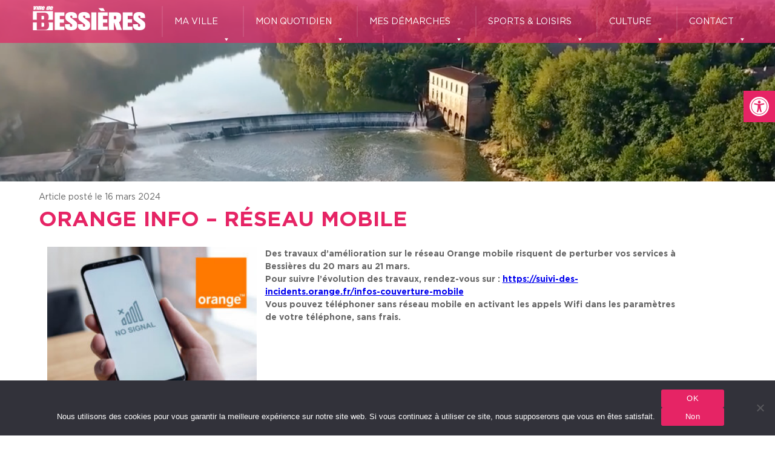

--- FILE ---
content_type: text/html; charset=utf-8
request_url: https://www.google.com/recaptcha/api2/anchor?ar=1&k=6LetkPAoAAAAAPO7mkc4sK0pJulyQLBcprVgxzhY&co=aHR0cHM6Ly93d3cuYmVzc2llcmVzLmZyOjQ0Mw..&hl=en&v=PoyoqOPhxBO7pBk68S4YbpHZ&size=invisible&anchor-ms=20000&execute-ms=30000&cb=efx9o6pbfzg
body_size: 48599
content:
<!DOCTYPE HTML><html dir="ltr" lang="en"><head><meta http-equiv="Content-Type" content="text/html; charset=UTF-8">
<meta http-equiv="X-UA-Compatible" content="IE=edge">
<title>reCAPTCHA</title>
<style type="text/css">
/* cyrillic-ext */
@font-face {
  font-family: 'Roboto';
  font-style: normal;
  font-weight: 400;
  font-stretch: 100%;
  src: url(//fonts.gstatic.com/s/roboto/v48/KFO7CnqEu92Fr1ME7kSn66aGLdTylUAMa3GUBHMdazTgWw.woff2) format('woff2');
  unicode-range: U+0460-052F, U+1C80-1C8A, U+20B4, U+2DE0-2DFF, U+A640-A69F, U+FE2E-FE2F;
}
/* cyrillic */
@font-face {
  font-family: 'Roboto';
  font-style: normal;
  font-weight: 400;
  font-stretch: 100%;
  src: url(//fonts.gstatic.com/s/roboto/v48/KFO7CnqEu92Fr1ME7kSn66aGLdTylUAMa3iUBHMdazTgWw.woff2) format('woff2');
  unicode-range: U+0301, U+0400-045F, U+0490-0491, U+04B0-04B1, U+2116;
}
/* greek-ext */
@font-face {
  font-family: 'Roboto';
  font-style: normal;
  font-weight: 400;
  font-stretch: 100%;
  src: url(//fonts.gstatic.com/s/roboto/v48/KFO7CnqEu92Fr1ME7kSn66aGLdTylUAMa3CUBHMdazTgWw.woff2) format('woff2');
  unicode-range: U+1F00-1FFF;
}
/* greek */
@font-face {
  font-family: 'Roboto';
  font-style: normal;
  font-weight: 400;
  font-stretch: 100%;
  src: url(//fonts.gstatic.com/s/roboto/v48/KFO7CnqEu92Fr1ME7kSn66aGLdTylUAMa3-UBHMdazTgWw.woff2) format('woff2');
  unicode-range: U+0370-0377, U+037A-037F, U+0384-038A, U+038C, U+038E-03A1, U+03A3-03FF;
}
/* math */
@font-face {
  font-family: 'Roboto';
  font-style: normal;
  font-weight: 400;
  font-stretch: 100%;
  src: url(//fonts.gstatic.com/s/roboto/v48/KFO7CnqEu92Fr1ME7kSn66aGLdTylUAMawCUBHMdazTgWw.woff2) format('woff2');
  unicode-range: U+0302-0303, U+0305, U+0307-0308, U+0310, U+0312, U+0315, U+031A, U+0326-0327, U+032C, U+032F-0330, U+0332-0333, U+0338, U+033A, U+0346, U+034D, U+0391-03A1, U+03A3-03A9, U+03B1-03C9, U+03D1, U+03D5-03D6, U+03F0-03F1, U+03F4-03F5, U+2016-2017, U+2034-2038, U+203C, U+2040, U+2043, U+2047, U+2050, U+2057, U+205F, U+2070-2071, U+2074-208E, U+2090-209C, U+20D0-20DC, U+20E1, U+20E5-20EF, U+2100-2112, U+2114-2115, U+2117-2121, U+2123-214F, U+2190, U+2192, U+2194-21AE, U+21B0-21E5, U+21F1-21F2, U+21F4-2211, U+2213-2214, U+2216-22FF, U+2308-230B, U+2310, U+2319, U+231C-2321, U+2336-237A, U+237C, U+2395, U+239B-23B7, U+23D0, U+23DC-23E1, U+2474-2475, U+25AF, U+25B3, U+25B7, U+25BD, U+25C1, U+25CA, U+25CC, U+25FB, U+266D-266F, U+27C0-27FF, U+2900-2AFF, U+2B0E-2B11, U+2B30-2B4C, U+2BFE, U+3030, U+FF5B, U+FF5D, U+1D400-1D7FF, U+1EE00-1EEFF;
}
/* symbols */
@font-face {
  font-family: 'Roboto';
  font-style: normal;
  font-weight: 400;
  font-stretch: 100%;
  src: url(//fonts.gstatic.com/s/roboto/v48/KFO7CnqEu92Fr1ME7kSn66aGLdTylUAMaxKUBHMdazTgWw.woff2) format('woff2');
  unicode-range: U+0001-000C, U+000E-001F, U+007F-009F, U+20DD-20E0, U+20E2-20E4, U+2150-218F, U+2190, U+2192, U+2194-2199, U+21AF, U+21E6-21F0, U+21F3, U+2218-2219, U+2299, U+22C4-22C6, U+2300-243F, U+2440-244A, U+2460-24FF, U+25A0-27BF, U+2800-28FF, U+2921-2922, U+2981, U+29BF, U+29EB, U+2B00-2BFF, U+4DC0-4DFF, U+FFF9-FFFB, U+10140-1018E, U+10190-1019C, U+101A0, U+101D0-101FD, U+102E0-102FB, U+10E60-10E7E, U+1D2C0-1D2D3, U+1D2E0-1D37F, U+1F000-1F0FF, U+1F100-1F1AD, U+1F1E6-1F1FF, U+1F30D-1F30F, U+1F315, U+1F31C, U+1F31E, U+1F320-1F32C, U+1F336, U+1F378, U+1F37D, U+1F382, U+1F393-1F39F, U+1F3A7-1F3A8, U+1F3AC-1F3AF, U+1F3C2, U+1F3C4-1F3C6, U+1F3CA-1F3CE, U+1F3D4-1F3E0, U+1F3ED, U+1F3F1-1F3F3, U+1F3F5-1F3F7, U+1F408, U+1F415, U+1F41F, U+1F426, U+1F43F, U+1F441-1F442, U+1F444, U+1F446-1F449, U+1F44C-1F44E, U+1F453, U+1F46A, U+1F47D, U+1F4A3, U+1F4B0, U+1F4B3, U+1F4B9, U+1F4BB, U+1F4BF, U+1F4C8-1F4CB, U+1F4D6, U+1F4DA, U+1F4DF, U+1F4E3-1F4E6, U+1F4EA-1F4ED, U+1F4F7, U+1F4F9-1F4FB, U+1F4FD-1F4FE, U+1F503, U+1F507-1F50B, U+1F50D, U+1F512-1F513, U+1F53E-1F54A, U+1F54F-1F5FA, U+1F610, U+1F650-1F67F, U+1F687, U+1F68D, U+1F691, U+1F694, U+1F698, U+1F6AD, U+1F6B2, U+1F6B9-1F6BA, U+1F6BC, U+1F6C6-1F6CF, U+1F6D3-1F6D7, U+1F6E0-1F6EA, U+1F6F0-1F6F3, U+1F6F7-1F6FC, U+1F700-1F7FF, U+1F800-1F80B, U+1F810-1F847, U+1F850-1F859, U+1F860-1F887, U+1F890-1F8AD, U+1F8B0-1F8BB, U+1F8C0-1F8C1, U+1F900-1F90B, U+1F93B, U+1F946, U+1F984, U+1F996, U+1F9E9, U+1FA00-1FA6F, U+1FA70-1FA7C, U+1FA80-1FA89, U+1FA8F-1FAC6, U+1FACE-1FADC, U+1FADF-1FAE9, U+1FAF0-1FAF8, U+1FB00-1FBFF;
}
/* vietnamese */
@font-face {
  font-family: 'Roboto';
  font-style: normal;
  font-weight: 400;
  font-stretch: 100%;
  src: url(//fonts.gstatic.com/s/roboto/v48/KFO7CnqEu92Fr1ME7kSn66aGLdTylUAMa3OUBHMdazTgWw.woff2) format('woff2');
  unicode-range: U+0102-0103, U+0110-0111, U+0128-0129, U+0168-0169, U+01A0-01A1, U+01AF-01B0, U+0300-0301, U+0303-0304, U+0308-0309, U+0323, U+0329, U+1EA0-1EF9, U+20AB;
}
/* latin-ext */
@font-face {
  font-family: 'Roboto';
  font-style: normal;
  font-weight: 400;
  font-stretch: 100%;
  src: url(//fonts.gstatic.com/s/roboto/v48/KFO7CnqEu92Fr1ME7kSn66aGLdTylUAMa3KUBHMdazTgWw.woff2) format('woff2');
  unicode-range: U+0100-02BA, U+02BD-02C5, U+02C7-02CC, U+02CE-02D7, U+02DD-02FF, U+0304, U+0308, U+0329, U+1D00-1DBF, U+1E00-1E9F, U+1EF2-1EFF, U+2020, U+20A0-20AB, U+20AD-20C0, U+2113, U+2C60-2C7F, U+A720-A7FF;
}
/* latin */
@font-face {
  font-family: 'Roboto';
  font-style: normal;
  font-weight: 400;
  font-stretch: 100%;
  src: url(//fonts.gstatic.com/s/roboto/v48/KFO7CnqEu92Fr1ME7kSn66aGLdTylUAMa3yUBHMdazQ.woff2) format('woff2');
  unicode-range: U+0000-00FF, U+0131, U+0152-0153, U+02BB-02BC, U+02C6, U+02DA, U+02DC, U+0304, U+0308, U+0329, U+2000-206F, U+20AC, U+2122, U+2191, U+2193, U+2212, U+2215, U+FEFF, U+FFFD;
}
/* cyrillic-ext */
@font-face {
  font-family: 'Roboto';
  font-style: normal;
  font-weight: 500;
  font-stretch: 100%;
  src: url(//fonts.gstatic.com/s/roboto/v48/KFO7CnqEu92Fr1ME7kSn66aGLdTylUAMa3GUBHMdazTgWw.woff2) format('woff2');
  unicode-range: U+0460-052F, U+1C80-1C8A, U+20B4, U+2DE0-2DFF, U+A640-A69F, U+FE2E-FE2F;
}
/* cyrillic */
@font-face {
  font-family: 'Roboto';
  font-style: normal;
  font-weight: 500;
  font-stretch: 100%;
  src: url(//fonts.gstatic.com/s/roboto/v48/KFO7CnqEu92Fr1ME7kSn66aGLdTylUAMa3iUBHMdazTgWw.woff2) format('woff2');
  unicode-range: U+0301, U+0400-045F, U+0490-0491, U+04B0-04B1, U+2116;
}
/* greek-ext */
@font-face {
  font-family: 'Roboto';
  font-style: normal;
  font-weight: 500;
  font-stretch: 100%;
  src: url(//fonts.gstatic.com/s/roboto/v48/KFO7CnqEu92Fr1ME7kSn66aGLdTylUAMa3CUBHMdazTgWw.woff2) format('woff2');
  unicode-range: U+1F00-1FFF;
}
/* greek */
@font-face {
  font-family: 'Roboto';
  font-style: normal;
  font-weight: 500;
  font-stretch: 100%;
  src: url(//fonts.gstatic.com/s/roboto/v48/KFO7CnqEu92Fr1ME7kSn66aGLdTylUAMa3-UBHMdazTgWw.woff2) format('woff2');
  unicode-range: U+0370-0377, U+037A-037F, U+0384-038A, U+038C, U+038E-03A1, U+03A3-03FF;
}
/* math */
@font-face {
  font-family: 'Roboto';
  font-style: normal;
  font-weight: 500;
  font-stretch: 100%;
  src: url(//fonts.gstatic.com/s/roboto/v48/KFO7CnqEu92Fr1ME7kSn66aGLdTylUAMawCUBHMdazTgWw.woff2) format('woff2');
  unicode-range: U+0302-0303, U+0305, U+0307-0308, U+0310, U+0312, U+0315, U+031A, U+0326-0327, U+032C, U+032F-0330, U+0332-0333, U+0338, U+033A, U+0346, U+034D, U+0391-03A1, U+03A3-03A9, U+03B1-03C9, U+03D1, U+03D5-03D6, U+03F0-03F1, U+03F4-03F5, U+2016-2017, U+2034-2038, U+203C, U+2040, U+2043, U+2047, U+2050, U+2057, U+205F, U+2070-2071, U+2074-208E, U+2090-209C, U+20D0-20DC, U+20E1, U+20E5-20EF, U+2100-2112, U+2114-2115, U+2117-2121, U+2123-214F, U+2190, U+2192, U+2194-21AE, U+21B0-21E5, U+21F1-21F2, U+21F4-2211, U+2213-2214, U+2216-22FF, U+2308-230B, U+2310, U+2319, U+231C-2321, U+2336-237A, U+237C, U+2395, U+239B-23B7, U+23D0, U+23DC-23E1, U+2474-2475, U+25AF, U+25B3, U+25B7, U+25BD, U+25C1, U+25CA, U+25CC, U+25FB, U+266D-266F, U+27C0-27FF, U+2900-2AFF, U+2B0E-2B11, U+2B30-2B4C, U+2BFE, U+3030, U+FF5B, U+FF5D, U+1D400-1D7FF, U+1EE00-1EEFF;
}
/* symbols */
@font-face {
  font-family: 'Roboto';
  font-style: normal;
  font-weight: 500;
  font-stretch: 100%;
  src: url(//fonts.gstatic.com/s/roboto/v48/KFO7CnqEu92Fr1ME7kSn66aGLdTylUAMaxKUBHMdazTgWw.woff2) format('woff2');
  unicode-range: U+0001-000C, U+000E-001F, U+007F-009F, U+20DD-20E0, U+20E2-20E4, U+2150-218F, U+2190, U+2192, U+2194-2199, U+21AF, U+21E6-21F0, U+21F3, U+2218-2219, U+2299, U+22C4-22C6, U+2300-243F, U+2440-244A, U+2460-24FF, U+25A0-27BF, U+2800-28FF, U+2921-2922, U+2981, U+29BF, U+29EB, U+2B00-2BFF, U+4DC0-4DFF, U+FFF9-FFFB, U+10140-1018E, U+10190-1019C, U+101A0, U+101D0-101FD, U+102E0-102FB, U+10E60-10E7E, U+1D2C0-1D2D3, U+1D2E0-1D37F, U+1F000-1F0FF, U+1F100-1F1AD, U+1F1E6-1F1FF, U+1F30D-1F30F, U+1F315, U+1F31C, U+1F31E, U+1F320-1F32C, U+1F336, U+1F378, U+1F37D, U+1F382, U+1F393-1F39F, U+1F3A7-1F3A8, U+1F3AC-1F3AF, U+1F3C2, U+1F3C4-1F3C6, U+1F3CA-1F3CE, U+1F3D4-1F3E0, U+1F3ED, U+1F3F1-1F3F3, U+1F3F5-1F3F7, U+1F408, U+1F415, U+1F41F, U+1F426, U+1F43F, U+1F441-1F442, U+1F444, U+1F446-1F449, U+1F44C-1F44E, U+1F453, U+1F46A, U+1F47D, U+1F4A3, U+1F4B0, U+1F4B3, U+1F4B9, U+1F4BB, U+1F4BF, U+1F4C8-1F4CB, U+1F4D6, U+1F4DA, U+1F4DF, U+1F4E3-1F4E6, U+1F4EA-1F4ED, U+1F4F7, U+1F4F9-1F4FB, U+1F4FD-1F4FE, U+1F503, U+1F507-1F50B, U+1F50D, U+1F512-1F513, U+1F53E-1F54A, U+1F54F-1F5FA, U+1F610, U+1F650-1F67F, U+1F687, U+1F68D, U+1F691, U+1F694, U+1F698, U+1F6AD, U+1F6B2, U+1F6B9-1F6BA, U+1F6BC, U+1F6C6-1F6CF, U+1F6D3-1F6D7, U+1F6E0-1F6EA, U+1F6F0-1F6F3, U+1F6F7-1F6FC, U+1F700-1F7FF, U+1F800-1F80B, U+1F810-1F847, U+1F850-1F859, U+1F860-1F887, U+1F890-1F8AD, U+1F8B0-1F8BB, U+1F8C0-1F8C1, U+1F900-1F90B, U+1F93B, U+1F946, U+1F984, U+1F996, U+1F9E9, U+1FA00-1FA6F, U+1FA70-1FA7C, U+1FA80-1FA89, U+1FA8F-1FAC6, U+1FACE-1FADC, U+1FADF-1FAE9, U+1FAF0-1FAF8, U+1FB00-1FBFF;
}
/* vietnamese */
@font-face {
  font-family: 'Roboto';
  font-style: normal;
  font-weight: 500;
  font-stretch: 100%;
  src: url(//fonts.gstatic.com/s/roboto/v48/KFO7CnqEu92Fr1ME7kSn66aGLdTylUAMa3OUBHMdazTgWw.woff2) format('woff2');
  unicode-range: U+0102-0103, U+0110-0111, U+0128-0129, U+0168-0169, U+01A0-01A1, U+01AF-01B0, U+0300-0301, U+0303-0304, U+0308-0309, U+0323, U+0329, U+1EA0-1EF9, U+20AB;
}
/* latin-ext */
@font-face {
  font-family: 'Roboto';
  font-style: normal;
  font-weight: 500;
  font-stretch: 100%;
  src: url(//fonts.gstatic.com/s/roboto/v48/KFO7CnqEu92Fr1ME7kSn66aGLdTylUAMa3KUBHMdazTgWw.woff2) format('woff2');
  unicode-range: U+0100-02BA, U+02BD-02C5, U+02C7-02CC, U+02CE-02D7, U+02DD-02FF, U+0304, U+0308, U+0329, U+1D00-1DBF, U+1E00-1E9F, U+1EF2-1EFF, U+2020, U+20A0-20AB, U+20AD-20C0, U+2113, U+2C60-2C7F, U+A720-A7FF;
}
/* latin */
@font-face {
  font-family: 'Roboto';
  font-style: normal;
  font-weight: 500;
  font-stretch: 100%;
  src: url(//fonts.gstatic.com/s/roboto/v48/KFO7CnqEu92Fr1ME7kSn66aGLdTylUAMa3yUBHMdazQ.woff2) format('woff2');
  unicode-range: U+0000-00FF, U+0131, U+0152-0153, U+02BB-02BC, U+02C6, U+02DA, U+02DC, U+0304, U+0308, U+0329, U+2000-206F, U+20AC, U+2122, U+2191, U+2193, U+2212, U+2215, U+FEFF, U+FFFD;
}
/* cyrillic-ext */
@font-face {
  font-family: 'Roboto';
  font-style: normal;
  font-weight: 900;
  font-stretch: 100%;
  src: url(//fonts.gstatic.com/s/roboto/v48/KFO7CnqEu92Fr1ME7kSn66aGLdTylUAMa3GUBHMdazTgWw.woff2) format('woff2');
  unicode-range: U+0460-052F, U+1C80-1C8A, U+20B4, U+2DE0-2DFF, U+A640-A69F, U+FE2E-FE2F;
}
/* cyrillic */
@font-face {
  font-family: 'Roboto';
  font-style: normal;
  font-weight: 900;
  font-stretch: 100%;
  src: url(//fonts.gstatic.com/s/roboto/v48/KFO7CnqEu92Fr1ME7kSn66aGLdTylUAMa3iUBHMdazTgWw.woff2) format('woff2');
  unicode-range: U+0301, U+0400-045F, U+0490-0491, U+04B0-04B1, U+2116;
}
/* greek-ext */
@font-face {
  font-family: 'Roboto';
  font-style: normal;
  font-weight: 900;
  font-stretch: 100%;
  src: url(//fonts.gstatic.com/s/roboto/v48/KFO7CnqEu92Fr1ME7kSn66aGLdTylUAMa3CUBHMdazTgWw.woff2) format('woff2');
  unicode-range: U+1F00-1FFF;
}
/* greek */
@font-face {
  font-family: 'Roboto';
  font-style: normal;
  font-weight: 900;
  font-stretch: 100%;
  src: url(//fonts.gstatic.com/s/roboto/v48/KFO7CnqEu92Fr1ME7kSn66aGLdTylUAMa3-UBHMdazTgWw.woff2) format('woff2');
  unicode-range: U+0370-0377, U+037A-037F, U+0384-038A, U+038C, U+038E-03A1, U+03A3-03FF;
}
/* math */
@font-face {
  font-family: 'Roboto';
  font-style: normal;
  font-weight: 900;
  font-stretch: 100%;
  src: url(//fonts.gstatic.com/s/roboto/v48/KFO7CnqEu92Fr1ME7kSn66aGLdTylUAMawCUBHMdazTgWw.woff2) format('woff2');
  unicode-range: U+0302-0303, U+0305, U+0307-0308, U+0310, U+0312, U+0315, U+031A, U+0326-0327, U+032C, U+032F-0330, U+0332-0333, U+0338, U+033A, U+0346, U+034D, U+0391-03A1, U+03A3-03A9, U+03B1-03C9, U+03D1, U+03D5-03D6, U+03F0-03F1, U+03F4-03F5, U+2016-2017, U+2034-2038, U+203C, U+2040, U+2043, U+2047, U+2050, U+2057, U+205F, U+2070-2071, U+2074-208E, U+2090-209C, U+20D0-20DC, U+20E1, U+20E5-20EF, U+2100-2112, U+2114-2115, U+2117-2121, U+2123-214F, U+2190, U+2192, U+2194-21AE, U+21B0-21E5, U+21F1-21F2, U+21F4-2211, U+2213-2214, U+2216-22FF, U+2308-230B, U+2310, U+2319, U+231C-2321, U+2336-237A, U+237C, U+2395, U+239B-23B7, U+23D0, U+23DC-23E1, U+2474-2475, U+25AF, U+25B3, U+25B7, U+25BD, U+25C1, U+25CA, U+25CC, U+25FB, U+266D-266F, U+27C0-27FF, U+2900-2AFF, U+2B0E-2B11, U+2B30-2B4C, U+2BFE, U+3030, U+FF5B, U+FF5D, U+1D400-1D7FF, U+1EE00-1EEFF;
}
/* symbols */
@font-face {
  font-family: 'Roboto';
  font-style: normal;
  font-weight: 900;
  font-stretch: 100%;
  src: url(//fonts.gstatic.com/s/roboto/v48/KFO7CnqEu92Fr1ME7kSn66aGLdTylUAMaxKUBHMdazTgWw.woff2) format('woff2');
  unicode-range: U+0001-000C, U+000E-001F, U+007F-009F, U+20DD-20E0, U+20E2-20E4, U+2150-218F, U+2190, U+2192, U+2194-2199, U+21AF, U+21E6-21F0, U+21F3, U+2218-2219, U+2299, U+22C4-22C6, U+2300-243F, U+2440-244A, U+2460-24FF, U+25A0-27BF, U+2800-28FF, U+2921-2922, U+2981, U+29BF, U+29EB, U+2B00-2BFF, U+4DC0-4DFF, U+FFF9-FFFB, U+10140-1018E, U+10190-1019C, U+101A0, U+101D0-101FD, U+102E0-102FB, U+10E60-10E7E, U+1D2C0-1D2D3, U+1D2E0-1D37F, U+1F000-1F0FF, U+1F100-1F1AD, U+1F1E6-1F1FF, U+1F30D-1F30F, U+1F315, U+1F31C, U+1F31E, U+1F320-1F32C, U+1F336, U+1F378, U+1F37D, U+1F382, U+1F393-1F39F, U+1F3A7-1F3A8, U+1F3AC-1F3AF, U+1F3C2, U+1F3C4-1F3C6, U+1F3CA-1F3CE, U+1F3D4-1F3E0, U+1F3ED, U+1F3F1-1F3F3, U+1F3F5-1F3F7, U+1F408, U+1F415, U+1F41F, U+1F426, U+1F43F, U+1F441-1F442, U+1F444, U+1F446-1F449, U+1F44C-1F44E, U+1F453, U+1F46A, U+1F47D, U+1F4A3, U+1F4B0, U+1F4B3, U+1F4B9, U+1F4BB, U+1F4BF, U+1F4C8-1F4CB, U+1F4D6, U+1F4DA, U+1F4DF, U+1F4E3-1F4E6, U+1F4EA-1F4ED, U+1F4F7, U+1F4F9-1F4FB, U+1F4FD-1F4FE, U+1F503, U+1F507-1F50B, U+1F50D, U+1F512-1F513, U+1F53E-1F54A, U+1F54F-1F5FA, U+1F610, U+1F650-1F67F, U+1F687, U+1F68D, U+1F691, U+1F694, U+1F698, U+1F6AD, U+1F6B2, U+1F6B9-1F6BA, U+1F6BC, U+1F6C6-1F6CF, U+1F6D3-1F6D7, U+1F6E0-1F6EA, U+1F6F0-1F6F3, U+1F6F7-1F6FC, U+1F700-1F7FF, U+1F800-1F80B, U+1F810-1F847, U+1F850-1F859, U+1F860-1F887, U+1F890-1F8AD, U+1F8B0-1F8BB, U+1F8C0-1F8C1, U+1F900-1F90B, U+1F93B, U+1F946, U+1F984, U+1F996, U+1F9E9, U+1FA00-1FA6F, U+1FA70-1FA7C, U+1FA80-1FA89, U+1FA8F-1FAC6, U+1FACE-1FADC, U+1FADF-1FAE9, U+1FAF0-1FAF8, U+1FB00-1FBFF;
}
/* vietnamese */
@font-face {
  font-family: 'Roboto';
  font-style: normal;
  font-weight: 900;
  font-stretch: 100%;
  src: url(//fonts.gstatic.com/s/roboto/v48/KFO7CnqEu92Fr1ME7kSn66aGLdTylUAMa3OUBHMdazTgWw.woff2) format('woff2');
  unicode-range: U+0102-0103, U+0110-0111, U+0128-0129, U+0168-0169, U+01A0-01A1, U+01AF-01B0, U+0300-0301, U+0303-0304, U+0308-0309, U+0323, U+0329, U+1EA0-1EF9, U+20AB;
}
/* latin-ext */
@font-face {
  font-family: 'Roboto';
  font-style: normal;
  font-weight: 900;
  font-stretch: 100%;
  src: url(//fonts.gstatic.com/s/roboto/v48/KFO7CnqEu92Fr1ME7kSn66aGLdTylUAMa3KUBHMdazTgWw.woff2) format('woff2');
  unicode-range: U+0100-02BA, U+02BD-02C5, U+02C7-02CC, U+02CE-02D7, U+02DD-02FF, U+0304, U+0308, U+0329, U+1D00-1DBF, U+1E00-1E9F, U+1EF2-1EFF, U+2020, U+20A0-20AB, U+20AD-20C0, U+2113, U+2C60-2C7F, U+A720-A7FF;
}
/* latin */
@font-face {
  font-family: 'Roboto';
  font-style: normal;
  font-weight: 900;
  font-stretch: 100%;
  src: url(//fonts.gstatic.com/s/roboto/v48/KFO7CnqEu92Fr1ME7kSn66aGLdTylUAMa3yUBHMdazQ.woff2) format('woff2');
  unicode-range: U+0000-00FF, U+0131, U+0152-0153, U+02BB-02BC, U+02C6, U+02DA, U+02DC, U+0304, U+0308, U+0329, U+2000-206F, U+20AC, U+2122, U+2191, U+2193, U+2212, U+2215, U+FEFF, U+FFFD;
}

</style>
<link rel="stylesheet" type="text/css" href="https://www.gstatic.com/recaptcha/releases/PoyoqOPhxBO7pBk68S4YbpHZ/styles__ltr.css">
<script nonce="ra8KCgeEGh5GxzP08S3cAw" type="text/javascript">window['__recaptcha_api'] = 'https://www.google.com/recaptcha/api2/';</script>
<script type="text/javascript" src="https://www.gstatic.com/recaptcha/releases/PoyoqOPhxBO7pBk68S4YbpHZ/recaptcha__en.js" nonce="ra8KCgeEGh5GxzP08S3cAw">
      
    </script></head>
<body><div id="rc-anchor-alert" class="rc-anchor-alert"></div>
<input type="hidden" id="recaptcha-token" value="[base64]">
<script type="text/javascript" nonce="ra8KCgeEGh5GxzP08S3cAw">
      recaptcha.anchor.Main.init("[\x22ainput\x22,[\x22bgdata\x22,\x22\x22,\[base64]/[base64]/[base64]/[base64]/[base64]/[base64]/[base64]/[base64]/[base64]/[base64]\\u003d\x22,\[base64]\x22,\[base64]/woPDm8ODwoQnwq3DiMKhwrbCiMKyVT4PwqzChlHDm0AiwqvCoMKjwpY/FMKzw5dcEMKqwrMMAcKVwqDCpcKQdsOkFcKTw6PCnUrDkcKNw6onXcORKsK/RMOSw6nCrcO2PcOyYwTDoCQsw55lw6LDqMOzO8O4EMOoKMOKH0EWRQPClDLCm8KVNgpew6cMw4nDlUNFNRLCviBmZsOLEMOBw4nDqsOEwoPCtATCqXTDil9Uw63CtifCncOIwp3Dkj/DpcKlwpdSw6lvw604w7oqORbCiAfDtXQ9w4HCixlMG8OMwp8Uwo5pO8K/w7zCnMO3MMKtwrjDhTnCijTCvALDhsKzEAE+wql9V2IOwp3DlmoRKD/Cg8KLKsKjJUHDh8OKV8O9dcKCU1XDtAHCvMOzRVU2bsO1R8KBwrnDl1vDo2Uiwo7DlMOXTsO/[base64]/WD/CicKnwoIfwqB3wqrCkMKYw5rDil9ZazBBw6JFG38FRCPDqMKgwqt4QXlWc3ghwr3CnHPDg3zDlhPCpj/Do8K9eioFw7fDjh1Uw4LClcOYAgbDhcOXeMK+wrZ3SsKCw6pVOBHDlG7DnUTDmlpXwo5/w6cresK/[base64]/CqMKjMi0XCCTDmcKBK8Kbwo/[base64]/ChMO3JsKhwo7CiRRgHVMiEgHCosKqwoQwwppRwqQ5GsK7DsKDwqTDhA3CvigBw4JlD0fCucKpwrB6Vm9fGMKmwqY8UsOfYGFAw6YiwpJJKQ/CrMO3w63Cj8K1HzJSw6LDt8KswpLDvALDs2rDo3nCmsOvw4hGw4wdw7XDozDCuTJHwpcMbSLDuMK6JgLDkMKaMRHCn8KaT8OacTPDtsKiw5XCnFMlA8OGw5DCvSMcw4N9woTDgQwnw6o8VzlyVMK6wrF/w6Ziw7xvDFdzw4QxwoAfe2YtJsK0w6vDn0Uew4ZCdzMTcCnDg8Ksw6xkP8O4J8OpAcOGPMKgwo3CpTYhw7nDgsKNOMKzw7JMBsOfUhl0IExIwrhAwr9cHMOHL0LDkyAVL8Ovwo/DqMOWw7sQAArChsOUQ1RoGMKnwrvCksKmw7rDnMOawqXDk8ORw6fCuXZ0S8Krwq5oS3lSwr/Dhl/DssOJw6TDv8OkUMO5wofCssK/worCmABiwqYuccOLw7Vrwq1fw4HDtcO/DUPChFfCnAhVwpoWGcOcwpXDpsOidsOlw4/Cm8Kow7BLMzDDjsKmwrXCl8OfZX3DiHNswq7DjhMjw7PCqiHCp1V7cEZxcMOpOFdIcWDDhUjCm8OWwqDCr8OYI3LCuWTCligWUALCncOUw5p7w59zwqFfwpZYVh7CskDDmMO2ScOzDMKXUxIMwrXCglsrw63CpFDCoMOrcsOKSC/CtcO1wrPDuMKNw5Iiw6/CgsOgwq7CnkpNwo5nH3rDhcK/[base64]/CocOGQ8Kow4sjRsOOwrdcw4hpwqDCqsOywqITSzzDt8OBDFg7wofCnBhCA8OhKAvDuXc1Q3bDmsKINlzDssObwp1zwoHCpMOfMsOZaH7Du8KVfi97IAVCbMOOAiASw4pWWMOPw67Csgs/ETHCmz/CjCwJbcKSwq9ye2oZNT/CssK3w6ojdMKsZMOxbhtNwpcIwrPChhXCgcKUw4LDqcKSw5jDhmsywo7Cqhwww53CssO0WsOVw47CpMKlfU3CsMKdZcKfEcKpw7VUDMOqR2DDocK/[base64]/[base64]/DhSscZFBZASHClMK5w6hOwpHDq8OdwqN0w4fDrXlww7Imd8KLbMOea8KiwpDCssKiNEPDlk81wrZswq8owqhDw6JdKcKcw7XDkz5xCMOLFD/[base64]/DqcKDCXHDjcKYJnvDtUPDlyLDiHN1R8OBMMOCT8Obw5M4w68Bw6PCnMKewqPCgWnCkMOrw6JKw4zDilzChEoQE058NzrCh8KgwqcBBcOdwrBWwrIBwrQFdsKZwrXCksOvXmh1O8OIwrVcw5LDkCVDK8OOGm/[base64]/Dpi/CgMKfZE/DscOcw4NCZVDDnRDCgnrDrjTDjR5bwonCucKnLEUgwo88w7fDv8ORwrMbPsKmd8Ktw4YawoFreMKhw63CssO3w4JfUsOlXlDCmC/DisK+cQLClTxpKsO5wqsMw5zCqcKZGgrDuwY9F8K2bMKcLhwgw5AqBsO0F8OCUMOZwo1YwopTQMOzw6QGDAhZwpVbTcKpwptywrkww7jDrx41XsOKwrVdw6k/w6DCgsOPwqDCoMOsc8KhVBMsw456PsOLwojDtFfChcK/[base64]/[base64]/[base64]/DocOUwpLCgcKXMFrChWvDoMONa8O8w6/Ct0N/w6kzZcKAVQgpd8OWw5c9wqfDnGBZNcKuAAldw5bDscKswo7DkMKEwp/Dp8KEwqgwHsKWwolowqDCgsKLGgUtw77DgsKBwoPCj8KyWMKFw4tPGBRqwpsewpoAfU5Qwrx5B8KjwrVRLzPDgVxPVyTDnMKMw6LCkcKxw4QaYRzCj0/[base64]/Cg8KGXMKtw5okJ3TCilV0JC3DqcOCCxzDglXCjQcHwot7XGTCsHYtwofCqQ0Xw7fCmMK/w5DDlw/DsMKVwpRMwpbDksKmw5cTw6sRwpbDihzDhMOPO3dIUsOOD1BGOMKNw4LCosO4w5fDm8KYw5vCncKJaUzDgcKdwofDtcO4FV0Nw7slEy4NZsOjLsOCGsKKwqsJw5NdNyhWw5/DiVl4wrYNw5bDrRYHwq3DgcOjw7jChn1fLxJiLD/CrsOWAC5GwoRwdcOhw59JesOiA8K1w6jDsnHDkcOjw6XDujpWwoXDvTfCscK7ZsKuw7rCiwhCw6BiG8KYw65KBhXClkVeSMOXwp/DsMOew7zChhpSwoASPifDgSPCtWbDtsOWYQkdw6fDlcK+w4vDvsKVwrPCqcOOBjTCgMK9w4TDrkJXw6bDliTDkcKxYsKFwoHDkcKZeTrCrEjDvMKPU8K9wozCjTklwqfCosKlw7pfMcOUOn/CgsKrMUZ1w4bCpx9GXMKUwphjYMKSw5pawpAww4APw6kXUcKgw7zCocKOwrXDhMKWGEPDtETDvk/CmSVMworCv20GdsKPw71OM8KlAQ82DDJiG8O4woTDpsOiw7vDscKEYsOYGU0bKcKgRGgOwrPDosONw5/CnMObwqwBw7xjF8OfwpnCiwXClWECw6UJw7Rlw7zDok4HDkpOwo9aw7fCo8OEa1F5acO5w4EZHW5GwoxGw5oUDwk2wp/[base64]/DgcK3wpBzwonCmcO1wrTCoMKxw5PCk8Olw7DClcKUFsOVXcK3wrnCqUJRw73CtioAeMO8LiETEsK+w6sPwohsw6fDnsOPFWp3wqswSsOswq9Bw5DCrjTDnlbCr1EGwqvCvmF2w4EJFUrClnzDpMK5EcO6XCwNPcKWecOfGEvDjj/CicKJdDbCqcOfwoDCgXoOGsOOYcO3w6ILQMOVwrXCiCoqw4zCusOMOjHDnS/CusOJw6nCgATDrBAMCsKccgbDk2XCkcO2w4YYScKWaCMUbMKJw4vCoQzDl8KdX8Oaw4fCt8KjwqspQB/Cs0PDsw41w79GwrjDqsO4w4bCuMKxw4zDrQVUQ8OwUxMvKmrDiX0qwrnDhVbClmDCrsOSwoxUw6MoM8KGesOqXsKMw41mXjrDgcKsw5d/SMO7RA7DqMOrw7nCocO1CjXCqGBdZcKpw6DDhETCsWvDmT3CksObHcOYw7lAesOmTgY2GsOpw5PCqsK1wrJWCCLDuMOfwq7Cn2TDvAzCk1I6I8O2VcOzwqbCg8OjwpnDmCPDisKdbcOgJF/DpsKywqd8bUTDlDrDhsKSTAtbwoRxw4xKwolgwr/Cu8OoUMOyw67CuMOddxw7woMew74zQcO/K19nwph8wr3Cm8OubTVXIcOWwrjDt8OGwqrCo00MLsO/[base64]/[base64]/wqPDq8O7DWAywrnDi1DDvsKjw7dhw50OF8KNEMKgYMKoHRfDhF/CksOtIlxPw6J3wqlewoXDvUkTJFFhBcODw7EfZy/ChcKuVMKTMcKqw7sew4PDszPChGnClw/[base64]/DjGV0ZkJww7rCsU7Cm2F8JhxCXsOEw5wZesOIw6PDmh0TF8OPwqjCtcKUbMOJWsO/wohdcsONAhEvT8Otw6DDmMK6wqF+wocaT2rCiyDDisKmw5PDh8OUBSR9W0QPCEvDgHrCjzDDkRJqw5TDlWzCljPCtsKgw7EkwpYOHWlgLsOww7bClEgSworDvwsbwprDoH0lw75Vw4Ztw6xdw6HCuMOafcOBwq1xdixMw4PDnV/CosKxSkRswovCoA1jHMKGe3k+BUhcPMONwpTDjsKjUcKmwqvDqDHDhFPCoAkhw7fCnSfChzvDhMOMWWYDw7bDrh7DkX/[base64]/CkhrDrsOXw5EKw7h7woXCqTx6w75pw6TCsCLCvcKzw67ChcO3cMOtw756FAQrwrzCsMOWw4Yxw6TCs8KTOgvDoQ/CsU/ChsOgWcOiw6p0w5Bwwr5zw4cgw4QUw5vDqsKtccKkwrLDgsKnasKCScKjbMKpC8Olw67CknIJwr0/[base64]/Cm1vCs8KKw7hmwpLCn8OECSzCh8O3TFDDj0/ChsOVSwPCj8Kww7fDkgZrwr59w71wCsKHNlFbTCM3w41dwpjCqx0PX8KSIsKtdsKow5XCssO0XybCnMOfX8KBM8K8wpcqw6NAwpLCt8O0w7BIw5zDqcKfwrgxwrbDgE/CtBNcwp0SwqFTw6nCiAACS8KZw5nDtsOoTnQ+W8Klw5lSw7LCpCIRwpTDlsOkwrjCscK5wqrCoMKoC8Ktw7ltwqAPwptYw4vCjD46w7bCgzXCrUXCuhMKc8Oywrkew5ZJKMKfwpTDmsKUCmzCsSEgUgnCs8OZEMKEwpnDjAXCl1Q8QMKLw7BOw4tSCAo4w6/DiMKLQcOjUsK1wqJSwrbDoz/[base64]/[base64]/DqMKEw5wXH2d/aVDCsMKxwrs+UMOHRHbDoMO1M0nDq8OUwqJ+E8KLQMK1OcOafcKzw7EFw5PCoUQYwrVKw6rDnw5dwpPCsGU9w7rDpn5dEMOiwqVxwqHDnkvChFIfwqDDlMK/w7HCmMOew7VbAC4mXEPCjxVWVcKeXn/[base64]/MsOTdHcuwrLDp1LDq8KxwoPCiXfDoQ3Dihs9XRU9TjU0b8KQwrY2wr1ACxIXw6fDpxFFw7PDg0BowooNCEnCkkYnw6zCpcKBw41pP3fDjWXDh8OHP8OzwrTChkImOsOpwp/DvMO2NGJ/[base64]/DmMKkPBVxw7HDosKHw6cTaMOXw6bCvADCisO6w5oRw4DDiMKQwq7CpcKOw6bDssKRw6F0w7zDsMOjbklsZcOkw6TDgsOWwoxWZR0rw7hLRknDoh7Cu8OMwovCncK1fsO4RCvDnigPwq4Vw4JmwqnCtSTDtsOTaRzDt2LDm8OjwrfDijnCkV3CoMKuwrIbJQ/Cq2sfwrdbwq5Hw5tGGcOdJCtvw5LCocKmw5jCtQTCrAjCrWTCiGjCnht5X8O+DUJHecKMwrrDvy8Qw4XCnyXDjsKhE8KiAHvDlcKPw6PCvXnClxghw5TCsAIWEWRNwqNdCcO8BMKjw6TDgHDCpk/CtcKUT8K7FR9WQRASw4fDicKFw6zDp2kQRRbDtwU6KsOlegdTXTvDkU7DrwQVwqQUwrwrQMKRwqJ3w5cgwrJuasOpWGwXHCjDomLCjjBuXyBiABrDj8Kow78Nw6LDscOdw5tcwqHCm8KXEj0lwqnDvi7DtnosIcKKTMKRwrHDmcKIw7fCtMOuW2/[base64]/CklUpw7ZNbTEMwpMtw5vDpMK6wqHDtcOBw7xXwrNcDm/DrcKMwo7DkzzCmsOgMsKhw6TCncKJesKXCMOzbyrDoMK6ZnrDhMOyCcOaa0bDs8O0csOawod+d8K4w5TCoVtOwrEfQDsbwp/DtUbDnsOMw67DtsKpMltSwqfDvcOtwqzCj3bCkRRcwqxTS8OubcOKw5bDi8KEwr7CgEjCucOgecK5JsKLwpPDr1pHclYuBsKRSsOeXsOywq/[base64]/DlRjDsMKvwp4jwo3DsRTDqSY+w4YpV8KLw5HDlWjDlcKqwqjDr8Okw7QXVMO9wocmSsKgUcKnUMK7wqPDsA5Sw6FLRU4rB2AiTy/[base64]/I8KbwqEPw5LDu8ONHGXDkD/DvxvCvXvDrWXDtGjDpgnCn8KNPMKIIcK8NMOQW0TCu0VJw7TCvm0sAG80AjvClETChh3CocKRcVxOwphxwrh/w6rDp8O9VFgOw67Ci8KzwqDDlsK7w6zDncOzf2jDgDkMJcOKwrDDtEVWwrtTbDbCrmMyw6jDjcKTaw3CrcKGZsOfwofDkhcXAMOZwr/CqTEaNsOPwpYhw4RRwrHDkgrDqx4qEsOAw64dw68/w5sXYMOyDCnDmcK3w78sQMKzVMK1KkTDhsKcBDcfw417w77Cg8KWUwzCksOOTcOtOMKaYsOvdMKeN8OAw4/CnAtGw4hBScO1OsKRw7lHw7dsbMKgd8KoV8Ksc8KiwrwPG0fCjm3Dv8K6wq/[base64]/ChcKNeMK7w6RHwqXCnsK3w6DCt8KLD8O2w4fDi1l+w48eA1A3w6w0BsKJQxQOw6U9wrzDrX4vw4TDmsKTNy99aR3Dr3bCssKXwo3CgMKIwr9FHkN6wo/DuHnCvMKJRUAhwqjCssKOw5czG1sQw4TDp1bCkMKQwow0R8K7XcKlwpPDr3fDkcOawodZwpwPKsOYw704Y8K8w5rCt8KFwq3CtXnDmsKFwoIUwqxMwqNWWMOCw5xawp3CiABaOUbDosO0w4QmJxk5w5/Dvj7CscKNw7kaw5zDhTTCgwFMGkfDvQzDtXEOM1zDtAbCnsKTwqjCg8KFwqcgRsOgHcOPw7PDjjrCs37Chh/DriPDvj3Cl8ONw75bwqBGw4ZQbg3CosODwofDuMKKw6nCmFzDhMK5w71qZg0Owrp6w5xCEB3Dk8ODw7QpwrR3PBDDrcKcb8KgSEcnwqhOambCtsK4wq/[base64]/Cpz/CiMK1QW0dwqDDsWFxwqbDt8KLw7vCpsOqHU/CvDPDmw7Dv04UNMOAMx8vwrbCosOdA8OEPk4AUMK6w6I4w4XCgcOtaMK1M2LDgRLDsMOPNcOoGsKkw5kMw7XChzI9XcONw60PwqRdwrFEw7p8w54LwpvDicKuX3rDp0J+QSnCvwzChxA3Bnk6w5Bww7DDksOAw6sqCsKRNUVQH8OGCsKaUcK9wohIw4xXA8O/[base64]/DoDDDl8OHw7dawocWU13DrHLCmsOEw4kmw5nCicK3w7rCi8KCET84wpnCmjlhIm/CmMKzF8OwN8KuwrlmQcK0IsKjw7sAORRRPAI6wqrDsWfCp1gKA8K7QnzDjMOMAnbCqMK0FcK/w4hlIEDCnhhcXSDChkxswo5WwrfDkXQAw6gVOMO1egAyA8Ovw6ATwpR8WQpoLMOyw4o/eMKjIcKWJMO8PQPDosOtw7BJwqzDkcOYw5/DtsOeSRDDr8K2KMOmC8KJDWHDsC3Ds8OEw7PCicO1w4lAw7rDvMKZw4XCo8OvGFJ4CMKpwq91w4zCnVZ/ZWvDnVQRVsOCw47DqsOUw7wWQ8OaFsKHb8KCw4DCh1tVP8OBwpbDqVHDhsOeYCkvwqDDjE4hBcOkc0HCqMOiw7g7wo14w4HDjRprw4jDlcOnw7bDkjdqwrbDhsOZW0QZwp/Do8KnfsOew5N1XxIkw5dowpjCiEU+wqPDmR5DV2HDrhPCpHjDssKtAcKrwrkxdiDDlhLDshvCniLDpkEdwrFLwqIUw5TCjyDDpDLCksOgbErCqijDvMKMMcOfCB1/SHjDpzNtwqnChMOgw7rClsOuwpHDgwLCqF/Dp3HDiQfDrMKPZ8KfwpYKwrNmbj52wo7Ck21rwr8xGHY4w48rJ8KmCk7Ci0FOwpsGT8KTCsKywpgxw6/[base64]/Y8Obw5FOwqzDtMOAw6o8wp47w7XDsBQ/MDrDnsKwBsKFw55CVcOVZcK9bi/DpsOVM2kOwpXCk8OpTcKhFnvDrTrCgcKrZ8KfMsOFQsOswroEw53Dok98w5A2VMK+w7LDp8OraCQXw6LCpsOBXMK+fVo5wrNgWsO+wpJuKsK3PMOawpwaw7/CpFM0D8KXAsKGGkXDqsOSe8Oxw6DCtlMzCk0ZGkoDXT5tw6XCiAIkS8KUw7jDncOkwpDDtMOoP8K/wofDlcK2woPCriJYKsOiYV/[base64]/c8KiIXs3JmB/w5TDlMKqT1TDhichSDLCuGpsXsKpDMKZw4lyQFtxw5YIw4HCn2PCicK4wq8nTkzDqsK5eGrCqQIgw5tWEhNpDXlQwq/[base64]/GgTDsn/CqMOpAMKaZsOwwrXDgMKcQ1xuVnTCvWwMKsO9acKaYU0dck4Bwr9XwqTCicOiOTkwNMK+wqvDhcOcGMORwrHDucKnR27DiUFhw6gKBl5xwplRw73DvcKGIsK5Si8yasKdwqAsZUJ1ZmHDj8KZw5Azw5LCiizCkRcUUUd9wopowoTDrMK6wqk2wo/CrT7CtMO3NMOHw5LDjMK2fC/DoxXDjsOBwp4Obic3w4MYwqBdw4PCs1TDqwkLN8OYaw4Jwq/CjRfCscOxb8KJKcO3XsKew4jCh8Kow5JMPRJzw6PDgMOvw4HDkcKIw7YAOcKNS8Oxw6x5wo/DuVPCusOZw6vDnkHCvkMiGzHDm8Kqw481w6jDi2TCjMO3f8OTSsKdw6bDtsO6w5F6wpnCujfCl8K3w5nCpF/DhMOGdsOjF8O3fxbCt8KbV8KyOGdVwqxDw4vDnWzDkMOCw7JTw6EDfTdlwrzDt8O7w6PClMORwrfDlsKbw4AQwqpvF8KgYMOKw5fCssKVw7fDusKiwo8Rw5zDpy1db2l2fMO4w6RqwpPCtmvCpQLDj8OAwrjDkTjCnMOZwpV2w4zDtG/[base64]/CoGnDr8KJJ3Rwwr7Dn1VgwrJKEwHDmR5EwrnDo1HCsXM0P0wRw6vCm10nS8OKwoxXwo3DpyRYw6XCjVduNsOOXMKWKcOdCsOeNVPDrDViw6bCmjrCnxZrQsOPw4oIwpPDuMOCYsOXCVLDtsOoSMOUScK/w6fDisOyKShRWMObw6nCjVjCu31dwpwQRsKawqDCqMOyOy4OJsOhwrrCrWgeRcOyw7zCtwLCq8OUwo9FJ0hnwp/Dn33CnMKXw6NiwqTDk8KjwrDDtB90R0TCpMKANsKCwpDChsKxwoUVwo3Dt8KaNynDhcKPWkPCqcKxUQfCly/[base64]/CscKhD3rCo3ZJMcOqJcOZw7TCg8KOPMOlB8KSwrLDncKBwpjDq8OmeC8VwrkVwq4BM8KLHcOIWsKVw41eOsOuCUXCpA7DhsO9wpAia3LCnC3Dg8K4aMKfW8OWEMK+w7t8AMKuTDc7WCHDm2TDncKYw4h+F2jDuTlzXjtnXU4MNcO9wq/ClMO3VsK0ekszIljCq8O2ScOHAsKZwoo+WMOuwq9CPcK5w54cNBwFCHFZfzkmEcO0FlnCrFjCmS4Lw65xwqnCisO9OG0rwp5iS8K/[base64]/[base64]/DvjvDpsKLwofCsMONwqwww4PDjTVpf01kwqdlPcKGQcK7LsOrwp9nFAHChWLDuS/DgMKPDGPDtMK6wqjChQg0w4TCgcOANivConhoX8Kgaw/DumJGHE5FFMK4OEY3QhfDgknDsU/DpMKNw6HDlMKiZ8OBP0zDr8KufVdYBMOGw6t2GwDCrXtfLsKUw5LCoMOZSMOnwqvCrXrDt8OKw6cNwofDvnXDvMO3w4hKwpAMwo/DjsKgHMKRwpV+wqjDlg7DvRJ/w4LDvAPCtC/Ds8OfAMOXd8OzHUJcwopkwr8FwqfDmg5HcSgnwq1qNcKsL2EFwoPCpGAZBRbCssOtTsOmwpRYw7DCmMOqe8OEw7jDs8KWP1HDl8KKRcOcw7rDsWpLwpIvwo/[base64]/w6FZw6s/EsOVayARwo5Kw43Cq8OIUVEcw6/Cpiw6AcKlwp/[base64]/DusKETDzDphghLyvDn8OYbS0jey/Co8OTcDVfTcOxw5ZQHsKAw5rCqAvCkWlRw7xwH1x4w5Q/A3nDl1TCkQDDh8Kaw4zCsiNuJXLDq1Rpw43CucK2OmUFIEPCt0gvbMKewqzCqXzDtinCr8O1wp/[base64]/KsObwqPCrSfCkgQGU8OAw5d/[base64]/w4fCmsKfT1XDkMOowp9UccKZw6A1wq/DtADDj8KmdFxGNTEGWMKWWXE1w5LClT7CtnbCnTTCm8Kyw4LCmkBYSxIywqHDjVRiwrdgw6kiM8OUYxjDucK1V8KdwrV+K8OVwr/Cm8K0dD/CjsKbwrdIw6DChMKnUC4SJ8KGw5XDjMKNwrwbKXdlSRJhwqnDq8KKwpjDj8OAXMKnCcKZwr/Di8O7C1oaw7Y4w6FQTAxMw5nDu2HCvituKsO5w4R2YU0ywrTDo8K6FG3CqnMKcBV+YsKKM8KAw7jDgMONw4A+FcKRwpnDjMO8w6kBAxlyYsKpw5s1esKBBhDConDDplFTVcKgw4DDjH4edUEkwqLDmmEkwr7DhjMdMGMPDsOoQgx1w7bCryXCrsO/[base64]/Dl8KOw6nDvBLChcOdw7TDqcOxTn5beMKVKQ7Cm8Oiw5IlKsOxw7JbwrMGw6DDpcOQImbCtsKcby8dXcObw45cSGhBOXbCmFnDpVQEw5ZUwrsxCxkYFsOcw5h4GwPCgBTDt0Qaw5ZecRnCu8ONDmvDi8K6WFrCncKmwqd6FlB/Zx8pIT/CjMOmw4bCnUHClMO1WcOPwoY+w4cAa8O9wrh0wqjDicKOMsK/[base64]/[base64]/[base64]/Dh0RQwowbeFPDjMOFwr8oBlJhwod7wqbChMKyCcKyLhcyVVnClcK3ccObVcKedncnRkbDjcK+EsO3w7zDg3LDknFFJFbDuDQ7W14Iw4nDnWjDgzzDh3vChMK/wo3CjcOxRcO2Z8Ksw5VyQUsdXsK2woLDvMKybMO7cHdEccKMw6wYw7jCsXtuwozCqMO2woB3w6h2wp3ClnPDol3DglnClcKTYMKkdjBvwqHDk0TDsj9ucmXCmjzCh8OJwozDj8OhYEpiwqrDh8KWc2/DhcO/wrN3w6lVd8KNK8OTAsKKwq0NWMOUwq0rw5nDuGMOBHZPUsO4w4V9a8OnWhU+cXwhT8KhQ8OWwoM+w40LwqNOf8OXFsKVM8OHCFjChBMaw45sw5/CosOPZBVQVcO/[base64]/[base64]/[base64]/[base64]/DgsO9w5vDqMK6NFpQPMOKw45SXmpQw5nDtjc/dcKXw43CnMKOA0bDiWg+QRXCr13Dp8K/wqbDrAjCksKvwrTCgUnChGHDt10VHMOZGHouB37DjSJRTHABwoXCkcORJkxAbxHCvcOAwqQJDyseQDTDqsOewoHCt8K2w5TCtxHDusOkw6/CrnxiwqzDjsOiwqvCiMKPW3PDncK/[base64]/Cv3bCocKpYGw4UlfDpG18NMKLIzNXG8KlIcKxThAkQzgqasKTw4AKw7lsw7vDicK6H8OHwrkUwpnDpU9mwqZLCsOlw71mfTBuw54mdsK7w4hBZsOUwqPCqsOhwqAyw7orw5hyWzxCE8Oqwpg8A8KswrTDjcKhw45yDsK9GT4rwpE/acKEw5HDgi0qwr/Di2MQwqIhwrPDtMOfwoPCrcKswqDCmFh2wo7CoTIyCBnClMK2wocIE0RRMGjChV/CoW16wq0gwrjDkk15wpvCsirDu3rCi8KkeQbDvjvDmBQmUR7CrMKoUnVLw6DCo1XDoEjDiFtuwoTDtMOKwqfCgxd5w4FwVsOQE8KwwoPCrMO3DMK/TcKTw5DDosOkOMK5OsOwQcKxwoPCjsK5wp4/wp3DvnwNw7www6MSw5otw43Dsx7DrkLDv8O0w6vDg0Q/[base64]/w4w0IyMTw5g5Ji7CosOBZC5uwqPCox/DrMKbw5LCg8KpwrHCmMKoOcKCBsKywokrdRFnAn/[base64]/[base64]/Cr8Kiw5XCsMO9wqQZMwFkG8OLKcOPwrJDdAVywq5+wqHDl8OHw54rwqjDqAg+wr/CrVkmw6jDusOKHnPDkMO3w4BGw7/DojnCiXvDkMKAw5RIwpbCvxrDksOow7MOX8OUXUTDlMKMw71fIMKGGsKHwo5CwrIGIcOowrNEw7srHRbCjxodwpZJfTfCqTB7NirCqzrCuWQswqEEw63DnWtIRMO5B8KMARzDocOZwpTCgBV5wqzDscK3IMOLF8OdXVcswoPDgcKMIcOhw4F0wq8Swr/DkQHDuxIrRwI5X8OTwqdMKsOCw7TDl8KLw6k0aQRJwqXDmjjCiMKhWQJPL3bClwrDoBEhUnJ3w7LDuG5WfcK8RMKtBkrCiMOOw5rDrRbDqsOqDlXDmMKMwrpnw6wyWCBedDTDvMO7OcO3W0BdPcOTw7xpwrvDmCrCkHJgwrXCsMO2XcO6AUHCkw02w6EBwrTDvMKiD0/CryAkEsKEwoXCqcOoS8O3wrTClXHCsE9ITcKAMBFvWMONe8Ohwpsbwo8ywrLCg8Ojw5LChHJ2w6jCkk5HZMOAwrwkL8KcOAQLZcOIw7jDr8OSw47CpVrCvsK+wovDk1zDoHXDhAbDkcKQJljCuCvCkTnCrQZ9wosrwqpswobCiyUJwoLDomBJw7rCpg/CiXfDhxzDkMKiwp8zw5jDgcORMSTCoW/CgzxEF2HDpcOewrXCnsOtKMKHw7sbwqPDiXoHwoXCoGVzTMKPw43CgsO6R8KRwrY7w5/DssOxW8KLwpbClDDCmcKODnlBEDJzw4DCiDbCjcKtwptTw4DChMKRwqbCt8Ksw6gdKiY2wrYjwpRIKw8hUMKqHHbCnCZXVsOWwrUZw7Zew5/CugXCksK7PlrDvcK7wpl/w4IUO8Krwr/[base64]/CohoaVww0WT15B2xrw4DDnQELG8KDw6I3w6jDgjV9TcKQI8KXU8K9wo3Dl8OCf0sKVwnDtUwHEcKOIFPCiXkZwpzCucOxTMOlw47CsEjDp8K8wrluw7F5ZcKyw5LDq8Opw5YIw47CrMKXwozDnSnChmXCrDTCpcOKw57DmxvCl8Kowp7DrcKPdEQ/w7tLw61AdsOGYg/Di8O/[base64]/[base64]/w6PCsH4+GggvMcOYFWTClcOcwos9aMO2wp4yKVRgw5bDs8K7w7/CrMKOCsOyw6U1QcKXw7/DkRfCpcOcTcKew58Ow6DDiCd7ThjCiMOHL0htQ8ORAz9VPxHDvyXDisOcw57DsgETOmE8NCrDjMOmQMKrbwI7wo09C8OGw7ZON8OlH8Oewp9CAH98woXDnsKfeT/DqsKew4h3w4TDisK+w6LDonbCpcOEwoR5H8KkaU3CtcOfw6XDgyp/[base64]/CpEN7wplsVRARDMK1ZUZOLVPCkChGR0gFFH98BWwvGSzDmAYgSsKrw790w6rDo8O/FcO6w70cw6EgSHjCkMKAwqRMAwfCkzBtwoLDoMKBEsKIwrd7E8Krwq7DvcOsw5jDqT/[base64]/Dp8K1w7DCgcKmEWPCgsOXw63CiErDuyzCnAQYUADDi8OAwpUnPcKaw71UHcOrRcKIw4c5SGHCrVzCkmnDpU/[base64]/CpRoVdMKaw6ZTw5HDrMOyDldQw4zDlxp8w7g2R1/Cm0x0GcOBw5NZw6fCs8OQd8OBEjrDrFJTwqzClMKrXFh7w6HCkXUVw6TCkVnCrcK+wqIRAcKhwopFXMOWcUrDpSMUw4Z9w4FFw7LDkTTDj8OuBEnClGnDoibDl3TCiW5Bw6E9X3TCsnrCqVUILsKLw6fDrsKxDgLDoXkgw7TDi8K7wrJsMzbDmMKUQ8KoDMOfwqloRS/[base64]/[base64]/[base64]/DmsKNw7DCgsObw4FNw7rDrzvDnS0TwqnDmD/Cp8OpBB1iDgnDsEbClXECWSlNw5jCg8KowozDqMKbDMODBiYEw6Nmw4Bgwq3DvcKKw7dRE8ObR0whOcOTw6crwrQPZx1swq4HC8O3w44Lwq3Cs8Krw6wzwrbDicOmfMKRCcK2QMKVw5TDicOTwqY6aA0Yek0eFMKdw4HDpsKMwqfCicOvw4liwpMTO0IEbnDCvBR/[base64]/DhTcUwr9owq3CognDqSVJwp3DnVkQWUErIVlsRcKVw7VRwpt1UsKpwrcOwoFuRC/CpMKQw4RNw5RQN8OVw6LCgzQPwrPDhjnDohlfAjlh\x22],null,[\x22conf\x22,null,\x226LetkPAoAAAAAPO7mkc4sK0pJulyQLBcprVgxzhY\x22,0,null,null,null,1,[21,125,63,73,95,87,41,43,42,83,102,105,109,121],[1017145,478],0,null,null,null,null,0,null,0,null,700,1,null,0,\[base64]/76lBhmnigkZhAoZnOKMAhk\\u003d\x22,0,0,null,null,1,null,0,0,null,null,null,0],\x22https://www.bessieres.fr:443\x22,null,[3,1,1],null,null,null,1,3600,[\x22https://www.google.com/intl/en/policies/privacy/\x22,\x22https://www.google.com/intl/en/policies/terms/\x22],\x222R5hJGzuFXaHsfx4qfudppkyOy3PCxH5a+OKN4MdWDU\\u003d\x22,1,0,null,1,1768550621388,0,0,[147,146],null,[108,44,17,186,57],\x22RC-oV8ZEWdoBWAWhQ\x22,null,null,null,null,null,\x220dAFcWeA63gIpzR7fw8Fv4Cc7SebIfed_EkDLJZn-cKnSLQxWXqJ-xCurnH8s9CCA6tAslc_gvy-NHA3UIfnXOWQukZXIEu4VqlQ\x22,1768633421496]");
    </script></body></html>

--- FILE ---
content_type: application/javascript
request_url: https://www.bessieres.fr/wp-content/themes/bessieres/javascript/global.js?ver=1.0
body_size: -26
content:
jQuery(document).ready(function($) {

  // Code JavaScript

});
